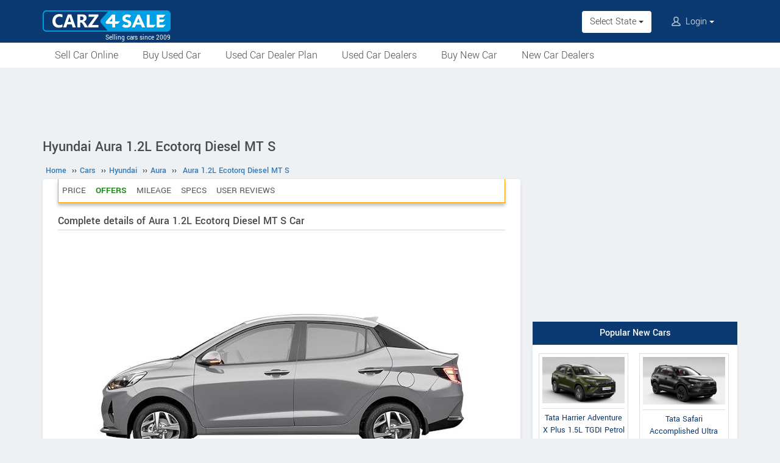

--- FILE ---
content_type: text/html; charset=UTF-8
request_url: https://www.carz4sale.in/details/hyundai/aura/aura-1-2l-ecotorq-diesel-mt-s/
body_size: 10464
content:
<!DOCTYPE html>
<html lang="en" itemscope itemtype="https://schema.org/WebPage">
<head>
<meta charset="utf-8">
<link rel="shortcut icon" href="/favicon-192x192.png">
<meta name="viewport" content="width=device-width, initial-scale=1">
<link rel="manifest" href="/manifest.json">
<link rel="icon" type="image/png" sizes="192x192" href="/favicon-192x192.png">
<link rel="apple-touch-icon" sizes="57x57" href="/apple-icon-57x57.png">
<link rel="apple-touch-icon" sizes="60x60" href="/apple-icon-60x60.png">
<link rel="apple-touch-icon" sizes="72x72" href="/apple-icon-72x72.png">
<link rel="apple-touch-icon" sizes="76x76" href="/apple-icon-76x76.png">
<link rel="apple-touch-icon" sizes="114x114" href="/apple-icon-114x114.png">
<link rel="apple-touch-icon" sizes="120x120" href="/apple-icon-120x120.png">
<link rel="apple-touch-icon" sizes="144x144" href="/apple-icon-144x144.png">
<link rel="apple-touch-icon" sizes="152x152" href="/apple-icon-152x152.png">
<link rel="apple-touch-icon" sizes="180x180" href="/apple-icon-180x180.png">
<link rel="apple-touch-icon" sizes="192x192" href="/favicon-192x192.png">
<link rel="icon" type="image/png" sizes="32x32" href="/favicon-32x32.png">
<link rel="icon" type="image/png" sizes="96x96" href="/favicon-96x96.png">
<link rel="icon" type="image/png" sizes="16x16" href="/favicon-16x16.png">
<meta name="apple-mobile-web-app-capable" content="yes">
<meta name="apple-mobile-web-app-status-bar-style" content="black-translucent">
<meta name="apple-mobile-web-app-title" content="Carz4Sale">
<meta name="application-name" content="Carz4Sale">
<meta name="mobile-web-app-capable" content="yes">
<meta name="msapplication-TileColor" content="#0B3A72">
<meta name="msapplication-TileImage" content="/ms-icon-144x144.png">
<meta name="theme-color" content="#0B3A72">
<title>Hyundai Aura 1.2L Ecotorq Diesel MT S price, specs, mileage, colours, photos and reviews - Carz4Sale</title>
<meta property="og:title" itemprop="name" content="Hyundai Aura 1.2L Ecotorq Diesel MT S price, specs, mileage, colours, photos and reviews" />
<meta property="og:site_name" content="Carz4Sale" />
<meta name="description" property="og:description" itemprop="description" content="Onroad and ex-showroom price, actual mileage, specs, features, colours, pictures, user reviews and all details of Hyundai Aura 1.2L Ecotorq Diesel MT S Car. Compare with similar models" />
<meta name="keywords" content="Hyundai Aura 1.2L Ecotorq Diesel MT S" />
<link rel="canonical" href="https://www.carz4sale.in/details/hyundai/aura/aura-1-2l-ecotorq-diesel-mt-s/" />
<meta property="og:url" content="https://www.carz4sale.in/details/hyundai/aura/aura-1-2l-ecotorq-diesel-mt-s/" />
<meta property="og:image" content="https://www.carz4sale.in/pictures/default/hyundai-aura-1-2l-ecotorq-diesel-mt-s/hyundai-aura-1-2l-ecotorq-diesel-mt-s-640.jpg" />
<link rel="stylesheet" type="text/css" href="/scripts/assets/bootstrap/3.3.7/css/bootstrap.min.css" />
<link rel="stylesheet" type="text/css" href="/style/t-56.css" />
<script type="text/javascript" src="/scripts/jquery-3.1.1.min.js"></script>
<script type="text/javascript" src="/scripts/c4s-v1.7.js"></script>
<script type="text/javascript" src="/scripts/4s-common-v6.4.js"></script>
<script type="text/javascript" src="/scripts/assets/bootstrap/3.3.7/js/bootstrap.min.js"></script>
<script type="text/javascript">
var g_sess_state = "";
</script>
<script async src="https://www.googletagmanager.com/gtag/js?id=G-B0464MYM42"></script>
<script>
window.dataLayer=window.dataLayer || [];
function gtag(){dataLayer.push(arguments);}
gtag('js',new Date());
gtag('config','G-B0464MYM42');
gtag('config','AW-1055345410');
</script>
<script>
!function(f,b,e,v,n,t,s)
{if(f.fbq)return;n=f.fbq=function(){n.callMethod?
n.callMethod.apply(n,arguments):n.queue.push(arguments)};
if(!f._fbq)f._fbq=n;n.push=n;n.loaded=!0;n.version='2.0';
n.queue=[];t=b.createElement(e);t.async=!0;
t.src=v;s=b.getElementsByTagName(e)[0];
s.parentNode.insertBefore(t,s)}(window,document,'script','https://connect.facebook.net/en_US/fbevents.js');
fbq('init','635955608899496');
fbq('track','PageView');
</script>
<noscript><img height="1" width="1" style="display:none" src="https://www.facebook.com/tr?id=635955608899496&ev=PageView&noscript=1" /></noscript>
</head>
<body>
<header>
<nav class="navbar navbar-default">
<div class="container">
<div class="navbar-header">
<div type="button" class="navbar-toggle collapsed" data-toggle="collapse" data-target="#bs-example-navbar-collapse-1" aria-expanded="false">
<img src="/style/images/icon-humberger-white.png" width="25" class="onshrink" alt="menu" />
<img src="/style/images/icon-humberger-white.png" width="25" class="normal" alt="menu" />
</div>
<a class="navbar-brand animated" href="/"><img src="/style/images/carz4sale-420.png" alt="Carz4Sale" /><span>Selling cars since 2009</span></a>
<div class="state-login-mbl-grp">

<div class="for-mbl mbl-stateview">
<div class="dropdown">
<button class="btn dropdown-toggle" type="button" data-toggle="dropdown"><img src="/style/images/icon-location.png" alt="Select Location" />Select State <span class="caret"></span></button>
<ul class="dropdown-menu setStateMenu"></ul>
</div>
</div>
<div class="for-mbl mbl-loginview">
<div class="dropdown">

<button class="btn dropdown-toggle" type="button" data-toggle="dropdown"><img src="/style/images/icon-user.png" alt="Login" /> Login <span class="caret"></span></button>
<ul class="dropdown-menu">
<li><a href="/s.php">Login</a></li>
<li><a href="/signup.php">Sign Up</a></li>
</ul>
</div>
</div>
</div>
</div>
<div class="collapse navbar-collapse" id="bs-example-navbar-collapse-1">
<ul class="nav navbar-nav mbl-accnt">
<li class="state for-pc"><div class="dropdown"><button class="btn dropdown-toggle" type="button" data-toggle="dropdown">Select State <span class="caret"></span></button><ul class="dropdown-menu setStateMenu"></ul></div></li><li class="user for-pc">
<div class="dropdown">

<button class="btn dropdown-toggle" type="button" data-toggle="dropdown"><img src="/style/images/icon-user.png" alt="Login" /> Login <span class="caret"></span></button>
<ul class="dropdown-menu">
<li><a href="/s.php">Login</a></li>
<li><a href="/signup.php">Sign Up</a></li>
</ul>
</div>
</li>
</ul>
<ul class="for-mbl mbl-list">
<div class="panel-group" id="accordion" role="tablist" aria-multiselectable="true">
<div class="panel panel-default"><a href="/used/sell/"><p>Sell Car Online</p></a></div>
<div class="panel panel-default"><a href="/used/buy/"><p>Buy Used Car</p></a></div>
<div class="panel panel-default"><a href="/dealer-plan.php"><p>Used Car Dealer Plan</p></a></div>
<div class="panel panel-default"><a href="/used/dealers/"><p>Used Car Dealers</p></a></div>
<div class="panel panel-default"><a href="/details/"><p>Buy New Car</p></a></div>
<div class="panel panel-default"><a href="/new-car-showrooms/"><p>New Car Dealers</p></a></div>
</div>
</ul>
</div>
</div>
<div class="for-mbl mobile-header2">
<div class="container">
</div>
<div>
<div class="mbl-navline3">
<div class="container">
<div class="sml-nav-box"><a href="/used/sell/">Sell Car</a></div>
<div class="sml-nav-box"><a href="/used/buy/">Buy Used Car</a></div>
<div class="sml-nav-box"><a href="/dealer-plan.php">Dealer Plan</a></div>
<div class="sml-nav-box"><a href="/details/">New Cars</a></div>
</div>
</div>
</div>
</div>
</nav>
<div id="nav-line2">
<div class="container">
<div class="for-pc">
<nav class="nav">
<ul>
<li><a href="/used/sell/">Sell Car Online</a></li>
<li><a href="/used/buy/">Buy Used Car</a></li>
<li><a href="/dealer-plan.php">Used Car Dealer Plan</a></li>
<li><a href="/used/dealers/">Used Car Dealers</a></li>
<li><a href="/details/">Buy New Car</a></li>
<li><a href="/new-car-showrooms/">New Car Dealers</a></li>
</ul>
</nav>
</div>
</div>
</div>
</header>

<script type="text/javascript">
initLocMenu();
</script>

<div id="bigb">
<center>
<script async src="https://pagead2.googlesyndication.com/pagead/js/adsbygoogle.js?client=ca-pub-2379055516974469" crossorigin="anonymous"></script>
<!-- misc-sites-970x90-1 -->
<ins class="adsbygoogle"
style="display:inline-block;width:970px;height:90px"
data-ad-client="ca-pub-2379055516974469"
data-ad-slot="1509743994"></ins>
<script>
(adsbygoogle = window.adsbygoogle || []).push({});
</script>
</center>
</div>
<a href="#" id="back-to-top"></a>

<div id="page" class="container">

      <div id="secondCol">
        <h1>Hyundai Aura 1.2L Ecotorq Diesel MT S</h1>
        
  <ul itemscope itemtype="https://schema.org/BreadcrumbList" class="schBreadList">
      <li itemprop="itemListElement" itemscope itemtype="https://schema.org/ListItem">
        <a itemprop="item" href="https://www.carz4sale.in/"><span itemprop="name">Home</span></a>
        <meta itemprop="position" content="1" /> &#8250;&#8250;
      </li>
      <li itemprop="itemListElement" itemscope itemtype="https://schema.org/ListItem">
        <a itemprop="item" href="https://www.carz4sale.in/details/"><span itemprop="name">Cars</span></a>
        <meta itemprop="position" content="2" /> &#8250;&#8250;
      </li>
      <li itemprop="itemListElement" itemscope itemtype="https://schema.org/ListItem">
        <a itemprop="item" href="https://www.carz4sale.in/details/hyundai/"><span itemprop="name">Hyundai</span></a>
        <meta itemprop="position" content="3" /> &#8250;&#8250;
      </li>
      <li itemprop="itemListElement" itemscope itemtype="https://schema.org/ListItem">
        <a itemprop="item" href="https://www.carz4sale.in/details/hyundai/aura/"><span itemprop="name">Aura</span></a>
        <meta itemprop="position" content="4" /> &#8250;&#8250;
      </li>
      <li itemprop="itemListElement" itemscope itemtype="https://schema.org/ListItem">
        <a itemprop="item" href="https://www.carz4sale.in/details/hyundai/aura/aura-1-2l-ecotorq-diesel-mt-s/"><span itemprop="name">Aura 1.2L Ecotorq Diesel MT S</span></a>
        <meta itemprop="position" content="5" />
      </li>
  </ul>
  
        <div class="content specCont specOview withSchBread" itemscope itemtype="https://schema.org/Product">
          <meta itemprop="name" content="Hyundai Aura 1.2L Ecotorq Diesel MT S" />
          <meta itemprop="sku" content="1000040750" />
          <div itemprop="brand" itemscope itemtype="https://schema.org/Brand">
            <meta itemprop="name" content="Hyundai">
            <meta itemprop="url" content="https://www.carz4sale.in/details/hyundai/">
          </div>
          <div itemprop="manufacturer" itemscope itemtype="https://schema.org/Organization">
            <meta itemprop="name" content="Hyundai">
          </div>
          <meta itemprop="model" content="Aura 1.2L Ecotorq Diesel MT S" />
          
          <nav id="getFixed" class="specMenu">
            <ul class="specMenuList"><li><a href="#price">Price</a></li><li class="offers"><a href="#book">Offers</a></li><li><a href="#mileage">Mileage</a></li><li><a href="#specifications">Specs</a></li><li><a href="#userComments">User Reviews</a></li>
            </ul>
          </nav>

          <script type="text/javascript">
          $(document).ready(function() {
          $(window).scroll(function() {
          $("#getFixed").css({
          "top": "-6px",
          "height": "39px",
          "width": $(".descBox").width()+"px",
          "margin-top": $(this).scrollTop() > 340 ? "6px" : "",
          "margin-bottom": $(this).scrollTop() > 340 ? "26px" : "",
          "position": $(this).scrollTop() > 340 ? "fixed" : "",
          "z-index": $(this).scrollTop() > 340 ? "1000" : "",
          "background-color": "#ffffff"
          });
          });
          $(".specMenu").find("a").click(function(e){
          var href = $(this).attr("href");
          var offsetTop = href === "#" ? 0 : $(href).offset().top - $(".specMenu").outerHeight() - 20;
          $("html, body").stop().animate({
          scrollTop: offsetTop
          }, 500);
          e.preventDefault();
          });
          });
          $(".specMenuList li").click(function(){
          $(".specMenuList li.active").removeClass("active");
          $(this).addClass("active");
          location.href=$(".specMenu li.active a").attr("href");
          });
          </script>

          <h2>Complete details of Aura 1.2L Ecotorq Diesel MT S Car</h2>
          <div class="descBox itemBox">
            <div class="desc itemOverview">
              <div class="itemLogo"><img src="/pictures/default/hyundai-aura-1-2l-ecotorq-diesel-mt-s/hyundai-aura-1-2l-ecotorq-diesel-mt-s-640.jpg" alt="Hyundai Aura 1.2L Ecotorq Diesel MT S" title="Hyundai Aura 1.2L Ecotorq Diesel MT S" itemprop="image" /></div><p class="meta">Launched in India in January 2020. 
              </p>
              <p class="noTxt" itemprop="description"></p>
              <div class="krt-clearboth"> </div>
              <div class="mdlsRateBox"><script type="text/javascript" src="/scripts/rating-v1.1.js"></script>
  <div id="ratingBox"><div class="rateHead">Rate Hyundai Aura 1.2L Ecotorq Diesel MT S:</div>
    <div _id="/details/hyundai/aura/aura-1-2l-ecotorq-diesel-mt-s/" class="ratings"><div class="ratings_stars ratings_vote"  _rating="1" title="Poor"></div><div class="ratings_stars ratings_vote"  _rating="2" title="Fair"></div><div class="ratings_stars ratings_vote"  _rating="3" title="Good"></div><div class="ratings_stars ratings_half_vote"  _rating="4" title="Very Good"></div><div class="ratings_stars "  _rating="5" title="Excellent"></div><div class="total_votes" itemprop="aggregateRating" itemscope itemtype="https://schema.org/AggregateRating"><span class="ratingValue"><span class="bold" itemprop="ratingValue">3.5</span>/5</span><span class="ratingCount"> (<span itemprop="ratingCount">2</span> votes)</span><span class="ratingThanks"></span></div>
    </div><!--ratings-->
  </div><!--ratingBox-->
  
                <div class="mdlsUserRev">
                  <a href="/compare/">Compare</a>
                  <br />
                  <a href="#commentsTmpDiv">Write a Review</a>
                </div>
              </div>
              
            </div>
          </div><center>
  <script async src="https://pagead2.googlesyndication.com/pagead/js/adsbygoogle.js?client=ca-pub-2379055516974469" crossorigin="anonymous"></script>
  <!-- misc-sites-336x280-1 -->
  <ins class="adsbygoogle"
  style="display:block;height:336px"
  data-ad-client="ca-pub-2379055516974469"
  data-ad-slot="2203030793"></ins>
  <script>
  (adsbygoogle = window.adsbygoogle || []).push({});
  </script>
  </center>
          <div class="descBox" id="price">
            <div class="head">Hyundai Aura 1.2L Ecotorq Diesel MT S Price <span class="milLnk"><b itemprop="offers" itemscope itemtype="https://schema.org/AggregateOffer">
                          <link itemprop="url" href="https://www.carz4sale.in/details/hyundai/aura/aura-1-2l-ecotorq-diesel-mt-s/" />
                          <meta itemprop="offerCount" content="1" />
                          <span itemprop="priceCurrency" content="INR">Rs.</span>
                          <span itemprop="lowPrice" content="773800">7,73,800</span>
                          <span itemprop="highPrice" content="773800"></span></b> [Ex-showroom, Chandigarh]</span></div>
            <div class="desc splBox">
              <p>The given price can change depending on the colour and other features like alloy wheels, disc brakes, accessories etc.</p>
              <table class="specNewTbl table" id="prTbl">
                <tr>
                  <th>State, City</th>
                  <th>Ex Showroom Price</th>
                  <th>On Road Price</th>
                </tr>
                  <tr>
                    <td>Chandigarh</td>
                    <td>Rs. 7,73,800</td>
                    <td>--</td>
                  </tr>
                  <tr>
                    <td>Tripura, Agartala</td>
                    <td>Rs. 7,73,800</td>
                    <td>--</td>
                  </tr>
                  <tr>
                    <td>Gujarat, Ahmedabad</td>
                    <td>Rs. 7,73,800</td>
                    <td>--</td>
                  </tr>
                  <tr>
                    <td>Mizoram, Aizawl</td>
                    <td>Rs. 7,73,800</td>
                    <td>--</td>
                  </tr>
                  <tr>
                    <td>Punjab, Amritsar</td>
                    <td>Rs. 7,73,800</td>
                    <td>--</td>
                  </tr>
                  <tr>
                    <td>Karnataka, Bangalore</td>
                    <td>Rs. 7,73,800</td>
                    <td>--</td>
                  </tr>
                  <tr>
                    <td>Orissa, Bhubaneshwar</td>
                    <td>Rs. 7,73,800</td>
                    <td>--</td>
                  </tr>
                  <tr>
                    <td>Tamil Nadu, Chennai</td>
                    <td>Rs. 7,73,800</td>
                    <td>--</td>
                  </tr>
                  <tr>
                    <td>Utarakhand, Dehradun</td>
                    <td>Rs. 7,73,800</td>
                    <td>--</td>
                  </tr>
                  <tr>
                    <td>Nagaland, Dimapur</td>
                    <td>Rs. 7,73,800</td>
                    <td>--</td>
                  </tr>
              </table>
              <a href="/details/hyundai/aura/aura-1-2l-ecotorq-diesel-mt-s/price/" class="clsBtn">View price in other cities</a>
            </div>
          </div>
            <div class="descBox" id="book">
              <div class="head">Offers for Hyundai Aura 1.2L Ecotorq Diesel MT S</div>
              <p class="bookHead">Book a Test Drive through Carz4Sale and we will try to get you the best discount for Hyundai Aura 1.2L Ecotorq Diesel MT S.</p>
              <div class="bookItemCont bookItemContVert">
                <h5 class="bookTest">For Exciting Offers, Book a Test Drive</h5>
                <form name="testDriveForm" method="post" action="/book-test-drive.php">
                  <input type="hidden" name="srcPage" id="srcPage" value="/details/hyundai/aura/aura-1-2l-ecotorq-diesel-mt-s/" />
                  <input type="hidden" name="srcPageID" id="srcPageID" value="3727" />
                  <input type="hidden" name="srcPageST" id="srcPageST" value="ys" />
                  <input type="hidden" name="dlrBcomp" id="dlrBcomp" value="Hyundai" />
                  <input type="hidden" name="dlrBitemName" id="dlrBitemName" value="Hyundai Aura 1.2L Ecotorq Diesel MT S" />
                  <div class="fieldboxs">
                    <div class="ibox"><label>Name :</label> <input type="text" autocomplete="name" name="dlrBname" id="dlrBname" value="" placeholder="Full Name" required /></div>
                    <div class="ibox krt-hide"><input type="email" autocomplete="email" name="dlrBemail" id="dlrBemail" value="" placeholder="Email" /></div>
                    <div class="ibox"><label>Mobile No :</label> <span>+91-</span><input type="tel" autocomplete="tel" name="dlrBphone" id="dlrBphone" value="" onkeyup="showOnlyDigits($(this));" placeholder="Digits Only. Eg: 9876543210" maxlength="10" required /></div>
                    <div class="ibox"><label>State :</label> <select id="dlrBstat" name="dlrBstat" onchange="setC('#dlrBstat','#dlrBcity','');"><option value="">State</option></select></div>
                    <div class="ibox"><label>City / District :</label> <select id="dlrBcity" name="dlrBcity"><option value="">City</option></select></div>
                    <div class="ibox krt-hide"><label>Pin Code :</label> <input type="tel" name="usrPinCode" onkeyup="showOnlyDigits($(this));" value="" placeholder="Enter Your Pin Code" maxlength="6" /></div>
                  </div>
                  <div class="loanOption  krt-hide">
                    <label for="loanYes">Do you need a loan for buying? Yes</label>
                    <input type="checkbox" id="loanYes" name="loanYes" />
                  </div>
                  <div class="tncChk">By submitting, you agree to our <a href="/terms.php" target="_blank">Terms & Conditions</a>.</div>
                  <div class="actBoxs">
                    <div class="captche-box">
                      <div class="captchaTD " id="captchaTD">3727</div>
                      <div class="captche-field "> <span class="glyphicon glyphicon-arrow-right"></span> <input type="tel" autocomplete="off" name="answer" id="answer" size="3"  placeholder="Enter the nos here" /></div>
                      <div class="btnBoxx"><button class="btn button" onclick="return chkTestDriveForm();">Book Now</button></div>
                    </div>
                  </div>
                </form>
              </div>
              <script type="text/javascript">
              setS("#dlrBstat","#dlrBcity","","");
              setC("#dlrBstat","#dlrBcity","","");
              </script>
            </div>
            
              <div class="descBox usdBox">
                <div class="head">Buy used Hyundai Aura</div>
                <div class="desc">
                  <div class="usdLst">
                  <a href="/used/buy/hyundai-aura-in-guwahati/79377/" class="oud" rel="nofollow"><div class="cib"><img src="/photos-2/793/79377/hyundai-aura-sx-1768413583-200.jpeg" alt="Hyundai Aura SX 2020 Model" /><span>Aura, 2020<br />Price: <b>Rs. 5,00,000</b></span></div></a><a href="/used/buy/hyundai-aura-in-patiala/79052/" class="oud" rel="nofollow"><div class="cib"><img src="/photos-2/790/79052/hyundai-aura-aura-s-1767876124-200.jpg" alt="Hyundai Aura Aura s 2021 Model" /><span>Aura, 2021<br />Price: <b>Rs. 5,50,000</b></span></div></a><a href="/used/buy/hyundai-aura-in-gautam-buddha-nagar/78333/" class="oud" rel="nofollow"><div class="cib"><img src="/photos-2/783/78333/hyundai-aura-2nd-top-model-1766902066-200.jpg" alt="Hyundai Aura 2nd top model 2020 Model" /><span>Aura, 2020<br />Price: <b>Rs. 4,50,000</b></span></div></a><a href="/used/buy/hyundai-aura/" class="oud"><div class="cib"><span class="txtOnly">View all used Hyundai Aura listings</span></div></a>
                  </div>
                  <div class="lnkBox">
                  </div>
                </div>
              </div>
              <script async src="https://pagead2.googlesyndication.com/pagead/js/adsbygoogle.js?client=ca-pub-2379055516974469" crossorigin="anonymous"></script>
              <ins class="adsbygoogle"
              style="display:block; text-align:center;"
              data-ad-layout="in-article"
              data-ad-format="fluid"
              data-ad-client="ca-pub-2379055516974469"
              data-ad-slot="7726266849"></ins>
              <script>
              (adsbygoogle = window.adsbygoogle || []).push({});
              </script>
              
            <div class="descBox">
              <div class="head">Features</div>
              <div class="desc txtPic">EXTERIOR<br />
- Premium Satin Silver Radiator Grille Surround<br />
- LED Daytime Running Lamps (DRLs)<br />
- Stylish Z Shaped LED Taillamps<br />
- Micro Type Roof Antenna<br />
- B-Pillar Blackout<br />
- Rear Chrome Garnish<br />
<br />
INTERIOR<br />
- Dual Tone Grey Interiors<br />
- Premium Honeycomb Patterned Crashpad Satin Bronze<br />
- Front & Rear Door Map Pockets<br />
- Front & Rear Room Lamps<br />
- Adjustable Rear Seat Headrests<br />
- Rear Centre Armrest with cupholder<br />
- Silver Metal Finish Inside Door Handles<br />
- Front Passenger Seat Back Pocket<br />
<br />
SAFETY<br />
- Immobilizer<br />
- Emergency Stop Signal<br />
- Central Locking<br />
- Front Projector Fog Lamps with Chrome Surround<br />
- Rear Defogger<br />
- Day & Night Inside Rear View Mirror<br />
- Rear Parking Sensors<br />
- Rear Camera with display on Audio<br />
- Driver & Passenger airbag<br />
- ABS (Anti-lock Braking System) with EBD<br />
- Driver & Passenger SeatBelt Reminder<br />
- Driver & Passenger Side Seat Belt Pretensioners & Load Limiters<br />
- Speed Alert System<br />
- ISOFIX<br />
- Headlamp Escort Function<br />
- Speed Sensing Auto Door Lock<br />
- Impact Sensing Auto Door Unlock<br />
<br />
INSTRUMENT PANEL & CENTER FASCIA DISPLAY<br />
- 13.46 cm Digital Speedometer with Multi Information Display<br />
- Tachometer<br />
Multi Information Display (MID)<br />
- Dual Tripmeter<br />
- Distance To Empty<br />
- Average Fuel Consumption<br />
- Average Vehicle Speed<br />
- Elapsed Time<br />
- Service Reminder<br />
Warning & Indicators<br />
- Gearshift<br />
- Door & Tailgate Ajar<br />
- Low Fuel<br />
<br />
AUDIO<br />
- 20.25 cm Touchscreen Infotainment System with Smartphone Connectivity<br />
- Apple CarPlay<br />
- Android Auto<br />
- Arkamys Premium Sound<br />
- Voice Recognition<br />
- Bluetooth Connectivity<br />
- USB Connectivity<br />
- iblue (Audio Remote Application)<br />
- Front & Rear Speakers<br />
<br />
COMFORT & CONVENIENCE<br />
- Smart Key with Push Button Start/Stop<br />
- Air Conditioning Manual AC with Heater<br />
- Rear AC Vent<br />
- Rear Power outlet<br />
- Front USB Charger<br />
- Cooled Glovebox<br />
- Motor Driven (Electric) Power Steering<br />
- Passenger Vanity Mirror<br />
- Luggage Lamp<br />
- Tilt Steering<br />
- Driver Seat Height Adjuster<br />
- Keyless Entry</div>
            </div>
            <section id="cs-sec">
              <div class="descBox" id="rivals">
                <div class="head">Similar Cars</div>
                <div class="cs-list-box"><div class="owl-carousel owl-theme slider-style1 mobile-width-resp">
          <div class="item cs-box">
          <div class="img-box">
          <a href="/details/hyundai/i10/grand-i10-nios-1-2l-u2-crdi-sportz-diesel-amt/"><img src="/pictures/default/hyundai-grand-i10-nios-1-2l-u2-crdi-sportz-diesel-amt/hyundai-grand-i10-nios-1-2l-u2-crdi-sportz-diesel-amt-100x75.jpg" alt="Hyundai Grand i10 Nios 1.2L U2 CRDi Sportz Diesel AMT" /></a>
          </div>
          <span class="item-name">Hyundai</span>
          <span class="price"><a href="/details/hyundai/i10/grand-i10-nios-1-2l-u2-crdi-sportz-diesel-amt/">Grand i10 Nios 1.2L U2 CRDi Sportz Diesel AMT</a></span>
          </div>
          <div class="item cs-box">
          <div class="img-box">
          <a href="/details/hyundai/i10/grand-i10-nios-1-2l-u2-crdi-asta-diesel/"><img src="/pictures/default/hyundai-grand-i10-nios-1-2l-u2-crdi-asta-diesel/hyundai-grand-i10-nios-1-2l-u2-crdi-asta-diesel-100x75.jpg" alt="Hyundai Grand i10 Nios 1.2L U2 CRDi Asta Diesel" /></a>
          </div>
          <span class="item-name">Hyundai</span>
          <span class="price"><a href="/details/hyundai/i10/grand-i10-nios-1-2l-u2-crdi-asta-diesel/">Grand i10 Nios 1.2L U2 CRDi Asta Diesel</a></span>
          </div>
          <div class="item cs-box">
          <div class="img-box">
          <a href="/details/hyundai/aura/aura-1-2l-ecotorq-diesel-mt-sx-o/"><img src="/pictures/default/hyundai-aura-1-2l-ecotorq-diesel-mt-sx-o/hyundai-aura-1-2l-ecotorq-diesel-mt-sx-o-100x75.jpg" alt="Hyundai Aura 1.2L Ecotorq Diesel MT SX O" /></a>
          </div>
          <span class="item-name">Hyundai</span>
          <span class="price"><a href="/details/hyundai/aura/aura-1-2l-ecotorq-diesel-mt-sx-o/">Aura 1.2L Ecotorq Diesel MT SX O</a></span>
          </div>
          <div class="item cs-box">
          <div class="img-box">
          <a href="/details/hyundai/aura/aura-1-2l-ecotorq-diesel-amt-sx-plus/"><img src="/pictures/default/hyundai-aura-1-2l-ecotorq-diesel-amt-sx-plus/hyundai-aura-1-2l-ecotorq-diesel-amt-sx-plus-100x75.jpg" alt="Hyundai Aura 1.2L Ecotorq Diesel AMT SX Plus" /></a>
          </div>
          <span class="item-name">Hyundai</span>
          <span class="price"><a href="/details/hyundai/aura/aura-1-2l-ecotorq-diesel-amt-sx-plus/">Aura 1.2L Ecotorq Diesel AMT SX Plus</a></span>
          </div>
          <div class="item cs-box">
          <div class="img-box">
          <a href="/details/hyundai/aura/aura-1-2l-ecotorq-diesel-amt-s/"><img src="/pictures/default/hyundai-aura-1-2l-ecotorq-diesel-amt-s/hyundai-aura-1-2l-ecotorq-diesel-amt-s-100x75.jpg" alt="Hyundai Aura 1.2L Ecotorq Diesel AMT S" /></a>
          </div>
          <span class="item-name">Hyundai</span>
          <span class="price"><a href="/details/hyundai/aura/aura-1-2l-ecotorq-diesel-amt-s/">Aura 1.2L Ecotorq Diesel AMT S</a></span>
          </div>
          <div class="item cs-box">
          <div class="img-box">
          <a href="/details/mahindra/kuv100/kuv100-k2-nxt-plus-d-2wd-diesel/"><img src="/pictures/default/mahindra-kuv100-k2-nxt-plus-d-2wd-diesel/mahindra-kuv100-k2-nxt-plus-d-2wd-diesel-100x75.jpg" alt="Mahindra KUV100 K2 NXT Plus D 2WD Diesel" /></a>
          </div>
          <span class="item-name">Mahindra</span>
          <span class="price"><a href="/details/mahindra/kuv100/kuv100-k2-nxt-plus-d-2wd-diesel/">KUV100 K2 NXT Plus D 2WD Diesel</a></span>
          </div></div></div>
              </div>
            </section>
            
          <div class="descBox" id="mileage">
            <div class="head">Mileage <a href="#commentsTmpDiv" class="milLnk">Share Your Mileage</a></div>
            <table class="table specNewTbl"><tr itemprop="additionalProperty" itemscope itemtype="https://schema.org/PropertyValue"><td itemprop="name">Overall Mileage</td><td><span itemprop="value">25.35</span> <span itemprop="unitText">km per litre</span></td></tr>
            </table>
          </div>
          <script async src="https://pagead2.googlesyndication.com/pagead/js/adsbygoogle.js?client=ca-pub-2379055516974469" crossorigin="anonymous"></script>
          <!-- misc-sites-responsive-3 -->
          <ins class="adsbygoogle"
          style="display:block"
          data-ad-client="ca-pub-2379055516974469"
          data-ad-slot="1375547616"
          data-ad-format="auto"
          data-full-width-responsive="true"></ins>
          <script>
          (adsbygoogle = window.adsbygoogle || []).push({});
          </script>
          <div style="height:10px;"><!--gap--></div>
          
              <div class="descBox dlrSlidList">
                <div class="head"><a href="/new-car-showrooms/dealer/hyundai/" target="_blank">Hyundai Dealers</a></div>
                <div class="cs-list-box">
                  <div class="owl-carousel owl-theme slider-style2 mobile-width-resp">
                    <div class="item cs-box"><span class="price specH3"><a href="/new-car-showrooms/dealer/hyundai/bihar/araria/11678/mahakali-hyundai">MAHAKALI HYUNDAI</a></span><p>Zero Mile NH327E,
Near Seemanchal Dharm Kanta Bihar</p><a href="/new-car-showrooms/dealer/hyundai/bihar/araria/11678/mahakali-hyundai" class="contact blue-btn-sm">Contact Dealer</a></div><div class="item cs-box"><span class="price specH3"><a href="/new-car-showrooms/dealer/hyundai/uttar-pradesh/sitapur/11670/beeaar-hyundai">BEEAAR HYUNDAI</a></span><p>NH 24, 
Lucknow - Sitapur Expy, 
opp. Brahmadeep Hotel, 
Jamayatpur, 
Dhanipur Uttar Pradesh</p><a href="/new-car-showrooms/dealer/hyundai/uttar-pradesh/sitapur/11670/beeaar-hyundai" class="contact blue-btn-sm">Contact Dealer</a></div><div class="item cs-box"><span class="price specH3"><a href="/new-car-showrooms/dealer/hyundai/uttar-pradesh/siddharthnagar/11669/beeaar-hyundai">BEEAAR HYUNDAI</a></span><p>63WC+3R, 
Duma Dumwa Uttar Pradesh</p><a href="/new-car-showrooms/dealer/hyundai/uttar-pradesh/siddharthnagar/11669/beeaar-hyundai" class="contact blue-btn-sm">Contact Dealer</a></div><div class="item cs-box"><span class="price specH3"><a href="/new-car-showrooms/dealer/hyundai/uttar-pradesh/basti/11668/beeaar-hyundai">BEEAAR HYUNDAI</a></span><p>Polytechnic Chauraha,
Mahudar, 
Basti - Lucknow Rd,
near Saraswati Petrol Pump, 
Sanjay Colony Uttar Pradesh</p><a href="/new-car-showrooms/dealer/hyundai/uttar-pradesh/basti/11668/beeaar-hyundai" class="contact blue-btn-sm">Contact Dealer</a></div><div class="item cs-box"><span class="price specH3"><a href="/new-car-showrooms/dealer/hyundai/uttar-pradesh/lucknow/11667/beeaar-hyundai">BEEAAR HYUNDAI</a></span><p>Citymall, 
Vipul Khand 4, 
Vipul Khand, 
Gomti Nagar Uttar Pradesh</p><a href="/new-car-showrooms/dealer/hyundai/uttar-pradesh/lucknow/11667/beeaar-hyundai" class="contact blue-btn-sm">Contact Dealer</a></div><div class="item cs-box"><span class="price specH3"><a href="/new-car-showrooms/dealer/hyundai/uttar-pradesh/lucknow/11666/beeaar-hyundai">BEEAAR HYUNDAI</a></span><p>B-943, 
Gole Market, 
Mahanagar Uttar Pradesh</p><a href="/new-car-showrooms/dealer/hyundai/uttar-pradesh/lucknow/11666/beeaar-hyundai" class="contact blue-btn-sm">Contact Dealer</a></div> <div class="item cs-box"><span class="price specH3">More Dealers</span><p>View all Hyundai Showrooms</p><a href="/new-car-showrooms/dealer/hyundai/" class="contact blue-btn-sm" target="_blank">View All Showrooms</a></div>
                  </div>
                </div>
              </div>
          <div class="descBox" id="specifications">
            <div class="head">Technical Specifications</div>
            <table class="table specNewTbl">
              <tr itemprop="additionalProperty" itemscope itemtype="https://schema.org/PropertyValue"><td itemprop="name">Vehicle Type</td><td itemprop="value">Car</td></tr><tr itemprop="additionalProperty" itemscope itemtype="https://schema.org/PropertyValue"><td itemprop="name">Fuel</td><td itemprop="value">Diesel</td></tr><tr itemprop="additionalProperty" itemscope itemtype="https://schema.org/PropertyValue"><td itemprop="name">Engine Displacement</td><td><span itemprop="value">1186.00</span> <span itemprop="unitText">cc</span></td></tr><tr itemprop="additionalProperty" itemscope itemtype="https://schema.org/PropertyValue"><td itemprop="name">Maximum Power</td><td itemprop="value">75 Ps @ 4000 Rpm</td></tr><tr itemprop="additionalProperty" itemscope itemtype="https://schema.org/PropertyValue"><td itemprop="name">Maximum Torque</td><td itemprop="value">190 Nm @ 1750 Rpm</td></tr><tr itemprop="additionalProperty" itemscope itemtype="https://schema.org/PropertyValue"><td itemprop="name">Transmission</td><td itemprop="value">5-Speed Manual</td></tr>
            </table>
              <table class="table specNewTbl"><tr><th colspan="2">Brakes</th></tr><tr itemprop="additionalProperty" itemscope itemtype="https://schema.org/PropertyValue"><td itemprop="name">Front Brake</td><td itemprop="value">Disc</td></tr><tr itemprop="additionalProperty" itemscope itemtype="https://schema.org/PropertyValue"><td itemprop="name">Rear Brake</td><td itemprop="value">Drum</td></tr>
              </table>
            <div style="width:100%;height:130px;max-height:130px;margin-bottom:10px;">
            <center>
            <script async src="https://pagead2.googlesyndication.com/pagead/js/adsbygoogle.js?client=ca-pub-2379055516974469" crossorigin="anonymous"></script>
            <!-- B4S-Responsive-3 -->
            <ins class="adsbygoogle"
            style="display:block"
            data-ad-client="ca-pub-2379055516974469"
            data-ad-slot="2459773154"
            data-ad-format="auto"
            data-full-width-responsive="true"></ins>
            <script>
            (adsbygoogle = window.adsbygoogle || []).push({});
            </script>
            </center>
            </div>
            
              <table class="table specNewTbl"><tr><th colspan="2">Chassis and Suspension</th></tr><tr><td>Front Suspension</td><td>McPherson Strut</td></tr><tr><td>Rear Suspension</td><td>Coupled Torsion Beam Axle</td></tr>
              </table>
              <table class="table specNewTbl"><tr><th colspan="2">Tyres</th></tr><tr itemprop="additionalProperty" itemscope itemtype="https://schema.org/PropertyValue"><td itemprop="name">Wheels / Rim</td><td itemprop="value">Steel</td></tr><tr><td>Front Tyre</td><td>165/70 R14</td></tr><tr><td>Rear Tyre</td><td>165/70 R14</td></tr>
              </table>
              <table class="table specNewTbl"><tr><th colspan="2">Dimensions</th></tr><tr itemprop="additionalProperty" itemscope itemtype="https://schema.org/PropertyValue"><td itemprop="name">Length</td><td><span itemprop="value">3995</span> <span itemprop="unitCode" content="MMT">mm</span></td></tr><tr><td>Width</td><td itemprop="width" itemscope itemtype="https://schema.org/QuantitativeValue"><span itemprop="value">1680</span> <span itemprop="unitCode" content="MMT">mm</span></td></tr><tr><td>Height</td><td itemprop="height" itemscope itemtype="https://schema.org/QuantitativeValue"><span itemprop="value">1520</span> <span itemprop="unitCode" content="MMT">mm</span></td></tr><tr><td>Wheelbase</td><td>2450 mm</td></tr><tr><td>Fuel Tank Capacity</td><td>37 litres</td></tr>
              </table>
          </div>
      <div id="userComments" class="commentsTmpDiv">
      </div>
    <div id="commentsTmpDiv" class="commentsTmpDiv">
      <form name="commAddForm" class="commAddForm" method="post" action="/comments-add.php">
        <div class="head">Tell us why you love or hate Aura 1.2L Ecotorq Diesel MT S</div>
        <input type="hidden" name="comm_page" value="/details/hyundai/aura/aura-1-2l-ecotorq-diesel-mt-s/" />
        <input type="hidden" name="user_iid" value="3727" />
        <input type="hidden" name="comm_user_mail" id="comm_user_mail" value="guest@carz4sale.in" />
        Name :<br><input type="text" name="comm_user_name" id="comm_user_name" class="comm_user_name" autocomplete="name" maxlength="60" /><br>Review :<br>
        <textarea name="comm_comments" id="comm_comments" class="comm_comments" maxlength="4000"></textarea><br>
        <div class="captche-box">
        <div id="captchaTD" class="captchaTD ">3727</div>
        <div class="captche-field "><span class="glyphicon glyphicon-arrow-right"></span><input type="tel" autocomplete="off" name="comm_answer" id="comm_answer" class="comm_answer"  placeholder="Enter the nos here" /></div>
        <div class="btnBoxx"><input class="clsBtn" type="submit" name="Submit" value="Submit Review" onclick="return checkCommTmpForm();" /></div>
        </div>
      </form>
    </div><br /><br />
        </div><!--End of content-->
      </div><!--End of secondCol--><div id="thirdCol">
<center>
<script async src="https://pagead2.googlesyndication.com/pagead/js/adsbygoogle.js?client=ca-pub-2379055516974469" crossorigin="anonymous"></script>
<!-- misc-sites-300x600-1 -->
<ins class="adsbygoogle"
style="display:block"
data-ad-client="ca-pub-2379055516974469"
data-ad-slot="3134501998"
data-ad-format="auto"
data-full-width-responsive="true"></ins>
<script>
(adsbygoogle = window.adsbygoogle || []).push({});
</script>
</center>
<div style="height:20px;"><!--gap--></div><center>
<div class="side-box">
<div class="head">Popular New Cars</div>
<div class="content side-tabs-pics">
<a href="/details/tata/harrier/harrier-adventure-x-plus-1-5l-tgdi-petrol-at/"><div class="oud"><div class="cib"><div><img src="/pictures/default/tata-harrier-adventure-x-plus-1-5l-tgdi-petrol-at/tata-harrier-adventure-x-plus-1-5l-tgdi-petrol-at-228.jpg" alt="Tata Harrier Adventure X Plus 1.5L TGDI Petrol AT" /></div><span>Tata Harrier Adventure X Plus 1.5L TGDI Petrol AT</span></div></div></a>
<a href="/details/tata/safari/safari-accomplished-ultra-red-dark-1-5l-tgdi-petrol-at-6str/"><div class="oud"><div class="cib"><div><img src="/pictures/default/tata-safari-accomplished-ultra-red-dark-1-5l-tgdi-petrol-at-6str/tata-safari-accomplished-ultra-red-dark-1-5l-tgdi-petrol-at-6str-228.jpg" alt="Tata Safari Accomplished Ultra Red Dark 1.5L TGDI Petrol AT 6STR" /></div><span>Tata Safari Accomplished Ultra Red Dark 1.5L TGDI Petrol AT 6STR</span></div></div></a>
<a href="/details/mahindra/xuv-3xo-ev/xuv-3xo-ev-ax5/"><div class="oud"><div class="cib"><div><img src="/pictures/default/mahindra-xuv-3xo-ev-ax5/mahindra-xuv-3xo-ev-ax5-228.jpg" alt="Mahindra XUV 3XO EV AX5" /></div><span>Mahindra XUV 3XO EV AX5</span></div></div></a>
<a href="/details/kia/seltos/seltos-x-line-1-5-t-gdi-7dct-petrol-2026/"><div class="oud"><div class="cib"><div><img src="/pictures/default/kia-seltos-x-line-1-5-t-gdi-7dct-petrol-2026/kia-seltos-x-line-1-5-t-gdi-7dct-petrol-2026-228.jpg" alt="Kia Seltos X-Line 1.5 T-GDi 7DCT Petrol 2026" /></div><span>Kia Seltos X-Line 1.5 T-GDi 7DCT Petrol 2026</span></div></div></a>
</div>
</div>
</center>
<div style="height:20px;"><!--gap--></div>
<center>
<a href="/used/sell/"><img src="/pictures/static/sell-car-india.png" alt="Sell Car India" style="max-width:600px;width:100%" /></a>
<div class="side-box actBoxSide" style="max-width:600px;width:100%">
<div class="head"><a href="/used/sell/">Sell Your Old Car Online</a></div>
<div class="content">
<p>Get the maximum possible price for your car.</p>
<div class="preBen">
<div>Why Sell Your Car With Carz4Sale?</div>
<ul>
<li>• Dedicated marketplace for used cars started in the year 2009.</li>
<li>• More than 50,000 cars sold till date.</li>
<li>• The usual time to sell a used car is typically between 1 day and 21 days.</li>
<li>• Zero commission on car sale.</li>
</ul>
<p><a href="/used/sell/" class="button">Sell Your Car Now</a></p>
</div>
</div>
</div>
</center>
<div style="height:20px;"><!--gap--></div>
<center>
<div class="side-box">
<div class="head">Trending New Cars!!!</div>
<div class="content side-box-slideshows">
<a href="/details/skoda/kushaq/kushaq-2026/"><div class="oud"><div class="cib"><div><img src="/pictures/default/skoda-kushaq-2026/skoda-kushaq-2026-228.jpg" alt="Skoda Kushaq 2026" /></div><span>Skoda Kushaq 2026</span></div></div></a>
<a href="/details/tata/punch/punch-2026/"><div class="oud"><div class="cib"><div><img src="/pictures/default/tata-punch-2026/tata-punch-2026-228.jpg" alt="Tata Punch 2026" /></div><span>Tata Punch 2026</span></div></div></a>
<a href="/details/mahindra/xuv-7xo/xuv-7xo/"><div class="oud"><div class="cib"><div><img src="/pictures/default/mahindra-xuv-7xo/mahindra-xuv-7xo-228.jpg" alt="Mahindra XUV 7XO" /></div><span>Mahindra XUV 7XO</span></div></div></a>
<a href="/details/mg/hector/hector-2026/"><div class="oud"><div class="cib"><div><img src="/pictures/default/mg-hector-2026/mg-hector-2026-228.jpg" alt="MG Hector 2026" /></div><span>MG Hector 2026</span></div></div></a>
</div>
</div>
</center>
<div style="height:20px;"><!--gap--></div><center>
<div class="side-box" id="sideBoxPics2Box">
<div class="head">Electric Cars in India</div>
<div class="content side-tabs-pics">
<a href="/details/mahindra/xuv-3xo-ev/xuv-3xo-ev/"><div class="oud"><div class="cib"><div><img src="/pictures/default/mahindra-xuv-3xo-ev/mahindra-xuv-3xo-ev-228.jpg" alt="Mahindra XUV 3XO EV" /></div><span>Mahindra XUV 3XO EV</span></div></div></a>
<a href="/details/mahindra/xev-9s/xev-9s-pack-two-above-70kwh/"><div class="oud"><div class="cib"><div><img src="/pictures/default/mahindra-xev-9s-pack-two-above-70kwh/mahindra-xev-9s-pack-two-above-70kwh-228.jpg" alt="Mahindra XEV 9S Pack Two Above 70kWh" /></div><span>Mahindra XEV 9S Pack Two Above 70kWh</span></div></div></a>
<a href="/details/mahindra/be/be-6-formula-e-edition-fe3/"><div class="oud"><div class="cib"><div><img src="/pictures/default/mahindra-be-6-formula-e-edition-fe3/mahindra-be-6-formula-e-edition-fe3-228.jpg" alt="Mahindra BE 6 Formula E Edition FE3" /></div><span>Mahindra BE 6 Formula E Edition FE3</span></div></div></a>
<a href="/details/porsche/cayenne/cayenne-turbo-electric/"><div class="oud"><div class="cib"><div><img src="/pictures/default/porsche-cayenne-turbo-electric/porsche-cayenne-turbo-electric-228.jpg" alt="Porsche Cayenne Turbo Electric" /></div><span>Porsche Cayenne Turbo Electric</span></div></div></a>
</div>
</div>
</center>
<div style="height:20px;"><!--gap--></div><center>
<script async src="https://pagead2.googlesyndication.com/pagead/js/adsbygoogle.js?client=ca-pub-2379055516974469" crossorigin="anonymous"></script>
<!-- misc-sites-responsive-2 -->
<ins class="adsbygoogle"
style="display:block"
data-ad-client="ca-pub-2379055516974469"
data-ad-slot="2479157991"
data-ad-format="auto"
data-full-width-responsive="true"></ins>
<script>
(adsbygoogle = window.adsbygoogle || []).push({});
</script>
</center>
<div style="height:20px;"><!--gap--></div></div></div><footer>
<center>
<br /><a href="#" class="pwaInstallLink"><img src="/style/images/download-app-gb.png" alt="Install App" title="Install App" /></a>
</center>
<div class="pre-footer"><div class="footCont">
<div class="prefRow">
<div class="prefCol"><ul>
<li class="footer-title">Services</li>
<li><a href="/p.php">Used Car Selling Plans</a></li>
<li><a href="/loan/">Car Loan</a></li>
<li><a href="/dealer-plan.php">Used Car Dealer Plan</a></li>
<li><a href="/used-car-valuation.php">Used Car Valuation</a></li>
</ul></div>
<div class="prefCol"><ul>
<li class="footer-title">Used Cars</li>
<li><a href="/used/buy/cars-in-mumbai/">Mumbai</a> | <a href="/used/buy/cars-in-pune/">Pune</a></li>
<li><a href="/used/buy/cars-in-chennai/">Chennai</a> | <a href="/used/buy/cars-in-ernakulam/">Kochi</a></li>
<li><a href="/used/buy/cars-in-bangalore/">Bangalore</a> | <a href="/used/buy/cars-in-hyderabad/">Hyderabad</a></li>
<li><a href="/used/buy/cars-in-delhi/">Delhi</a> | <a href="/used/buy/cars-in-lucknow/">Lucknow</a></li>
</ul></div>
<div class="prefCol"><ul>
<li class="footer-title">New Cars</li>
<li><a href="/details/">Book New Car</a></li>
<li><a href="/compare/">Car Comparison</a></li>
<li><a href="/new-car-showrooms/">Dealer Locator</a></li>
</ul></div>
<div class="prefCol"><ul>
<li class="footer-title">About</li>
<li><a href="/help.php">Help</a> | <a href="/refund-policy.php">Refund Policy</a></li>
<li><a href="/about-us.php">About Us</a> | <a href="/contact_us.php">Contact</a></li>
<li><a href="/advertise_withus.php">Advertise</a></li>
<li><a href="/terms.php">T&C</a> | <a href="/privacypolicy.php">Privacy Policy</a></li>
</ul></div>
</div>
</div></div>
<div class="post-footer">
<div class="followBox krtPdts"><ul>
<li><a href="https://www.bikes4sale.in/" rel="nofollow"><img src="/style/images/bikes4sale-420.png" alt="Bikes4Sale" title="Bikes4Sale" /></a></li>
<li><a href="/"><img src="/style/images/carz4sale-420.png" alt="Carz4Sale" title="Carz4Sale" /></a></li>
</ul></div>
<div class="followBox"><ul>
<li><a href="https://www.facebook.com/Carz4Sale/" target="_blank"> <img src="/style/images/icon-facebook.png" alt="Facebook" /> </a></li>
<li><a href="https://www.instagram.com/carz4sale.in/" target="_blank"> <img src="/style/images/icon-instagram.png" alt="Instagram" /> </a></li>
</ul></div>
<div><p class="since">© Carz4Sale - Selling cars since 2009</p></div>
</div>
</footer>

<script type="text/javascript" src="/scripts/com-foot-v1.3.js"></script>

<script type="text/javascript" src="/scripts/assets/owl-carousel/2.2.1/owl.carousel.min.js"></script>
<script type="text/javascript">
owlCarousel_Init();
</script>
<script async src="https://pagead2.googlesyndication.com/pagead/js/adsbygoogle.js?client=ca-pub-2379055516974469" crossorigin="anonymous"></script>
</body></html>

--- FILE ---
content_type: text/html; charset=utf-8
request_url: https://www.google.com/recaptcha/api2/aframe
body_size: 186
content:
<!DOCTYPE HTML><html><head><meta http-equiv="content-type" content="text/html; charset=UTF-8"></head><body><script nonce="zUuGqnJjkQ9h2abx7RN5Kw">/** Anti-fraud and anti-abuse applications only. See google.com/recaptcha */ try{var clients={'sodar':'https://pagead2.googlesyndication.com/pagead/sodar?'};window.addEventListener("message",function(a){try{if(a.source===window.parent){var b=JSON.parse(a.data);var c=clients[b['id']];if(c){var d=document.createElement('img');d.src=c+b['params']+'&rc='+(localStorage.getItem("rc::a")?sessionStorage.getItem("rc::b"):"");window.document.body.appendChild(d);sessionStorage.setItem("rc::e",parseInt(sessionStorage.getItem("rc::e")||0)+1);localStorage.setItem("rc::h",'1769453732689');}}}catch(b){}});window.parent.postMessage("_grecaptcha_ready", "*");}catch(b){}</script></body></html>